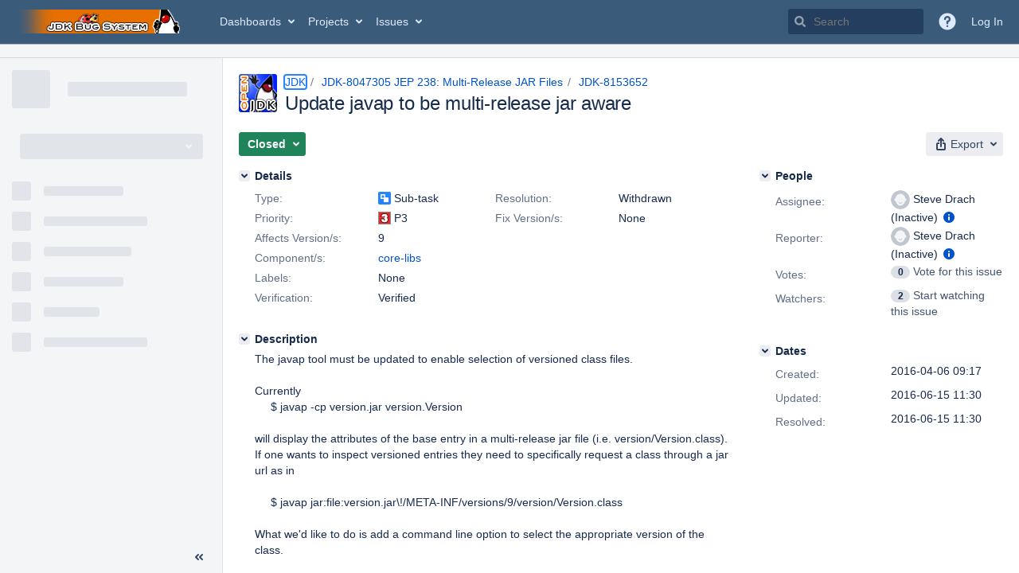

--- FILE ---
content_type: text/html;charset=UTF-8
request_url: https://bugs.openjdk.org/browse/JDK-8153652
body_size: 1878
content:


<h2 style="display:none;">[JDK-8153652] Update javap to be multi-release jar aware</h2>


    














    <div class="tabwrap aui-tabs horizontal-tabs aui-tabs-disabled">
        <script>resourcePhaseCheckpoint.interaction.then(() => require('wrm/require')('wrc!commentPins'));</script><script>resourcePhaseCheckpoint.interaction.then(() => require('wrm/require')('wrc!commentPinsDiscovery'));</script>

        <ul role="tablist" id="issue-tabs" class="tabs-menu" aria-label="Activity">
                                
            
            <li class="menu-item "
                role="presentation"
                id="all-tabpanel"
                data-id="all-tabpanel"
                data-key="com.atlassian.jira.plugin.system.issuetabpanels:all-tabpanel"
                data-label="All"
                data-href="/browse/JDK-8153652?page=com.atlassian.jira.plugin.system.issuetabpanels:all-tabpanel"
            >
                                    <a role="tab" aria-selected="false" aria-controls="all-tabpanel-tabpanel" id="all-tabpanel-link" href="/browse/JDK-8153652?page=com.atlassian.jira.plugin.system.issuetabpanels:all-tabpanel" tabindex="-1" class="ajax-activity-content">All</a>
                            </li>
                                
            
            <li class="menu-item  active-tab active "
                role="presentation"
                id="comment-tabpanel"
                data-id="comment-tabpanel"
                data-key="com.atlassian.jira.plugin.system.issuetabpanels:comment-tabpanel"
                data-label="Comments"
                data-href="/browse/JDK-8153652?page=com.atlassian.jira.plugin.system.issuetabpanels:comment-tabpanel"
            >
                                    <a role="tab" aria-controls="comment-tabpanel-tabpanel" id="comment-tabpanel-link" aria-selected="true" tabindex="0">Comments</a>
                            </li>
                                
            
            <li class="menu-item "
                role="presentation"
                id="worklog-tabpanel"
                data-id="worklog-tabpanel"
                data-key="com.atlassian.jira.plugin.system.issuetabpanels:worklog-tabpanel"
                data-label="Work Log"
                data-href="/browse/JDK-8153652?page=com.atlassian.jira.plugin.system.issuetabpanels:worklog-tabpanel"
            >
                                    <a role="tab" aria-selected="false" aria-controls="worklog-tabpanel-tabpanel" id="worklog-tabpanel-link" href="/browse/JDK-8153652?page=com.atlassian.jira.plugin.system.issuetabpanels:worklog-tabpanel" tabindex="-1" class="ajax-activity-content">Work Log</a>
                            </li>
                                
            
            <li class="menu-item "
                role="presentation"
                id="changehistory-tabpanel"
                data-id="changehistory-tabpanel"
                data-key="com.atlassian.jira.plugin.system.issuetabpanels:changehistory-tabpanel"
                data-label="History"
                data-href="/browse/JDK-8153652?page=com.atlassian.jira.plugin.system.issuetabpanels:changehistory-tabpanel"
            >
                                    <a role="tab" aria-selected="false" aria-controls="changehistory-tabpanel-tabpanel" id="changehistory-tabpanel-link" href="/browse/JDK-8153652?page=com.atlassian.jira.plugin.system.issuetabpanels:changehistory-tabpanel" tabindex="-1" class="ajax-activity-content">History</a>
                            </li>
                                
            
            <li class="menu-item "
                role="presentation"
                id="activity-stream-issue-tab"
                data-id="activity-stream-issue-tab"
                data-key="com.atlassian.streams.streams-jira-plugin:activity-stream-issue-tab"
                data-label="Activity"
                data-href="/browse/JDK-8153652?page=com.atlassian.streams.streams-jira-plugin:activity-stream-issue-tab"
            >
                                    <a role="tab" aria-selected="false" aria-controls="activity-stream-issue-tab-tabpanel" id="activity-stream-issue-tab-link" href="/browse/JDK-8153652?page=com.atlassian.streams.streams-jira-plugin:activity-stream-issue-tab" tabindex="-1" class="ajax-activity-content">Activity</a>
                            </li>
                </ul>

                    <div class="sortwrap">
                                    <button id="sort-button" class="issue-activity-sort-link aui-button aui-button-compact aui-button-subtle ajax-activity-content" data-tab-sort data-ajax="/browse/JDK-8153652?actionOrder=asc" data-order="asc" title="Reverse sort direction">
                        <span class="activity-tab-sort-label">Newest first</span>
                        <span class="aui-icon activity-tab-sort-down"></span>
                    </button>
                            </div>
                        <div class="tabs-pane active-pane"></div>
    </div>
                                <div class="issuePanelWrapper" id="comment-tabpanel-tabpanel" tabindex="0" role="tabpanel" aria-labelledby="comment-tabpanel-link">
            <div class="issuePanelProgress"></div>
            <div class="issuePanelContainer" id="issue_actions_container">
                <div class="issuePanelHeaderContainer" id="issue_actions_header_container">
                    




                </div>
                                                            



<div id="comment-13959646" class="issue-data-block activity-comment twixi-block  expanded ">
    <div class="twixi-wrap verbose actionContainer">
        <div class="action-head">
            <h3>
                <button class="twixi icon-default aui-icon aui-icon-small aui-iconfont-expanded">
                    Collapse comment:         
    
    
    
    
                            Steve Drach (Inactive) added a comment - 2016-06-15 11:30     
                </button>
            </h3>
            <div class="action-details">        
    
    
    
    
                            



    <a class="user-hover user-avatar" rel="sdrach" id="commentauthor_13959646_verbose" href="/secure/ViewProfile.jspa?name=sdrach"><span class="aui-avatar aui-avatar-xsmall"><span class="aui-avatar-inner"><img src="https://bugs.openjdk.org/secure/useravatar?size=xsmall&amp;avatarId=10122" alt="" loading="lazy" /></span></span> Steve Drach (Inactive)</a>
 added a comment  - <a href='/browse/JDK-8153652?focusedId=13959646&page=com.atlassian.jira.plugin.system.issuetabpanels:comment-tabpanel#comment-13959646' class='commentdate_13959646_verbose subText comment-created-date-link'><span
                class='date user-tz' title='2016-06-15 11:30'><time class='livestamp'
                                                                     datetime='2016-06-15T11:30:15-0700'>2016-06-15 11:30</time></span></a>       </div>
        </div>
        <div class="action-body flooded">The class path semantics for javap are not a significant use case. </div>
        <div class="action-links action-comment-actions">
                                        </div>
    </div>
    <div class="twixi-wrap concise actionContainer">
        <div class="action-head">
            <h3>
                <button class="twixi icon-default aui-icon aui-icon-small aui-iconfont-collapsed">
                    Expand comment:         
    
    
    
    
                            Steve Drach (Inactive) added a comment - 2016-06-15 11:30     
                </button>
            </h3>
            <div class="action-details flooded">
                        
    
    
    
    
                            



    <a class="user-hover user-avatar" rel="sdrach" id="commentauthor_13959646_concise" href="/secure/ViewProfile.jspa?name=sdrach"><span class="aui-avatar aui-avatar-xsmall"><span class="aui-avatar-inner"><img src="https://bugs.openjdk.org/secure/useravatar?size=xsmall&amp;avatarId=10122" alt="" loading="lazy" /></span></span> Steve Drach (Inactive)</a>
 added a comment  - <a href='/browse/JDK-8153652?focusedId=13959646&page=com.atlassian.jira.plugin.system.issuetabpanels:comment-tabpanel#comment-13959646' class='commentdate_13959646_concise subText comment-created-date-link'><span
                class='date user-tz' title='2016-06-15 11:30'><time class='livestamp'
                                                                     datetime='2016-06-15T11:30:15-0700'>2016-06-15 11:30</time></span></a>                        The class path semantics for javap are not a significant use case.             </div>
        </div>
    </div>
</div>
                                             



<div id="comment-13959632" class="issue-data-block activity-comment twixi-block  expanded ">
    <div class="twixi-wrap verbose actionContainer">
        <div class="action-head">
            <h3>
                <button class="twixi icon-default aui-icon aui-icon-small aui-iconfont-expanded">
                    Collapse comment:         
    
    
    
    
                            Steve Drach (Inactive) added a comment - 2016-06-15 11:18     
                </button>
            </h3>
            <div class="action-details">        
    
    
    
    
                            



    <a class="user-hover user-avatar" rel="sdrach" id="commentauthor_13959632_verbose" href="/secure/ViewProfile.jspa?name=sdrach"><span class="aui-avatar aui-avatar-xsmall"><span class="aui-avatar-inner"><img src="https://bugs.openjdk.org/secure/useravatar?size=xsmall&amp;avatarId=10122" alt="" loading="lazy" /></span></span> Steve Drach (Inactive)</a>
 added a comment  - <a href='/browse/JDK-8153652?focusedId=13959632&page=com.atlassian.jira.plugin.system.issuetabpanels:comment-tabpanel#comment-13959632' class='commentdate_13959632_verbose subText comment-created-date-link'><span
                class='date user-tz' title='2016-06-15 11:18'><time class='livestamp'
                                                                     datetime='2016-06-15T11:18:46-0700'>2016-06-15 11:18</time></span></a>       </div>
        </div>
        <div class="action-body flooded">Updating javap to be multi-release jar aware is not recommended.  The use case in the description<br/>
<br/>
$ javap -cp version.jar version.Version <br/>
<br/>
should display the attributes for the base entry.  Making javap multi-release aware would mean that the above use case could display different results depending on whether it&#39;s run on JDK 9 or JDK 10.  That would be clearly confusing.  It&#39;s best to always display a consistent result, that associated with the base class.<br/>
<br/>
Furthermore, the use case above is considered not a significant use case, and it&#39;s application is not recommended.  Use a jar: URL scheme to directly address the desired class file in a multi-release jar.  For example, use the following forms instead.<br/>
<br/>
$ javap jar:file:version.jar\!/version/Version.class <br/>
$ javap jar:file:version.jar\!/META-INF/versions/9/version/Version.class <br/>
<br/>
<br/>
 </div>
        <div class="action-links action-comment-actions">
                                        </div>
    </div>
    <div class="twixi-wrap concise actionContainer">
        <div class="action-head">
            <h3>
                <button class="twixi icon-default aui-icon aui-icon-small aui-iconfont-collapsed">
                    Expand comment:         
    
    
    
    
                            Steve Drach (Inactive) added a comment - 2016-06-15 11:18     
                </button>
            </h3>
            <div class="action-details flooded">
                        
    
    
    
    
                            



    <a class="user-hover user-avatar" rel="sdrach" id="commentauthor_13959632_concise" href="/secure/ViewProfile.jspa?name=sdrach"><span class="aui-avatar aui-avatar-xsmall"><span class="aui-avatar-inner"><img src="https://bugs.openjdk.org/secure/useravatar?size=xsmall&amp;avatarId=10122" alt="" loading="lazy" /></span></span> Steve Drach (Inactive)</a>
 added a comment  - <a href='/browse/JDK-8153652?focusedId=13959632&page=com.atlassian.jira.plugin.system.issuetabpanels:comment-tabpanel#comment-13959632' class='commentdate_13959632_concise subText comment-created-date-link'><span
                class='date user-tz' title='2016-06-15 11:18'><time class='livestamp'
                                                                     datetime='2016-06-15T11:18:46-0700'>2016-06-15 11:18</time></span></a>                        Updating javap to be multi-release jar aware is not recommended.  The use case in the description 
 
$ javap -cp version.jar version.Version  
 
should display the attributes for the base entry.  Making javap multi-release aware would mean that the above use case could display different results depending on whether it&#39;s run on JDK 9 or JDK 10.  That would be clearly confusing.  It&#39;s best to always display a consistent result, that associated with the base class. 
 
Furthermore, the use case above is considered not a significant use case, and it&#39;s application is not recommended.  Use a jar: URL scheme to directly address the desired class file in a multi-release jar.  For example, use the following forms instead. 
 
$ javap jar:file:version.jar\!/version/Version.class  
$ javap jar:file:version.jar\!/META-INF/versions/9/version/Version.class  
 
 
             </div>
        </div>
    </div>
</div>
                                                 </div>
        </div>
                                                